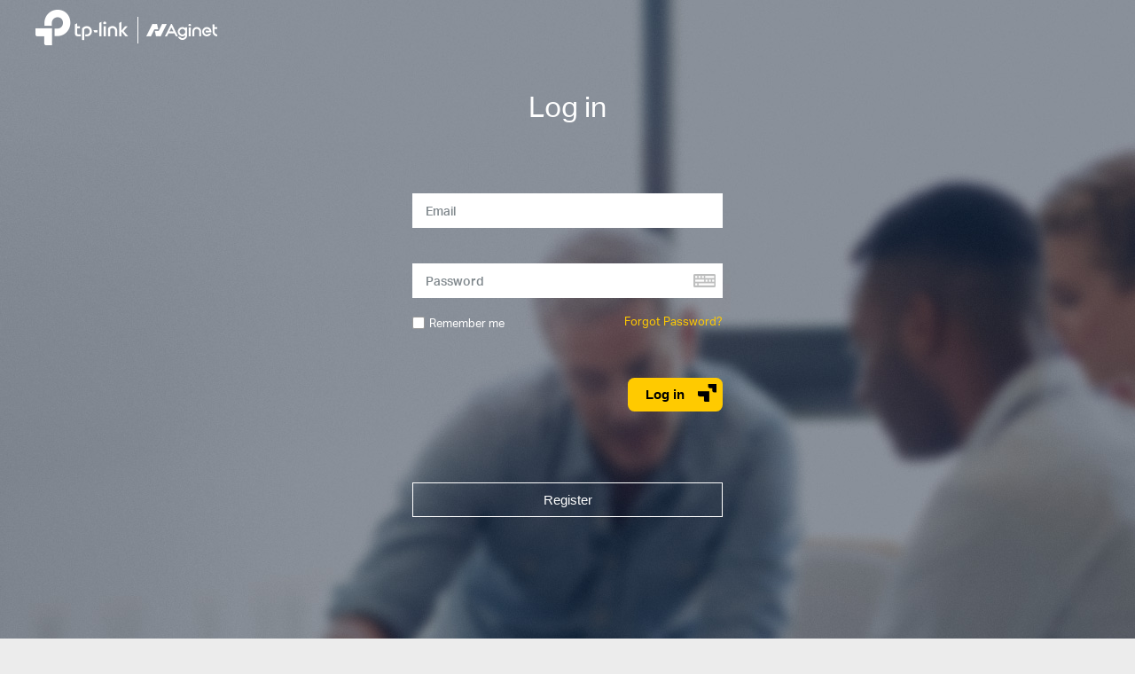

--- FILE ---
content_type: text/html;charset=UTF-8
request_url: https://aginet.tp-link.com/en/
body_size: 1928
content:







<!DOCTYPE html>
<html>
<head>



<!-- <script type="text/javascript">
	if (self.location.host != top.location.host)
		top.location = self.location;
</script> -->
<meta charset="utf-8">
<meta http-equiv="Content-Type" content="text/html;charset=utf-8" />
<meta name="renderer" content="webkit">
<meta http-equiv="X-UA-Compatible" content="IE=edge,chrome=1" />
<meta name="viewport" content="width=device-width,initial-scale=1,user-scalable=no" />
<link type="text/css" rel="stylesheet" href="/res/style/css/main.css?36" />
<!--[if lt IE 9]><script src="/res/js/hack/html5shiv.js"></script><![endif]-->
<!--[if lte IE 8]><script src="/res/js/hack/selectivizr.js"></script><![endif]-->
<script type="text/javascript" src="/res/js/jquery-1.7.2.min.js"></script>
<link rel="icon" href="/res/images/favicon.ico" type="image/x-icon">
<link rel="shortcut icon" href="/res/images/favicon.ico" type="image/x-icon">

<script type="text/javascript" src="/res/js/jquery.validate.min.js"></script>
<title>TP-Link Aginet</title>
</head>
<body class="page-content-wrapper">
	<div class="index">
		<div class="header">
	<div class="container">
	    <a href="https://www.tp-link.com/en" target="_blank"><img class="logo" src="/res/images/tp-link_logo-new.png" alt="TP-Link logo" /></a>
		<span class="aginet-logo-box aginet-logo-box-login"><img class="logo logo2" src="/res/images/agile-logo.png" alt="Aginet logo" /></span>
		<a href="../logout" class="logout"><img src="/res/images/logout.png"><span>Log out</span></a>
	</div>
</div>
		<div class="form-wrapper login">
			<div class="text">
				<h2>Log in</h2>
			</div>
			<form id="login_form">
				<input type="text" value="en" name="lang" style="display:none" id="lang">
				<input type="text" placeholder="Email" class="required"
					name="email" id="user">
				<label class="keyboard">
				<input type="password" placeholder="Password"
					class="required" name="password" id="pswd" autocomplete="off">
				<i class="keyboard-icon"></i>
				</label>
				
				<div style="margin: 14px 0;">
				<label>
				<input type="checkbox" id="remember" style="display: none;">
				<label for="remember" class="select-label"><span>Remember me</span></label>
				</label>
				<span class="btn"><a href="/en/forget-password">Forgot Password?</a></span>
				</div>
			</form>
			<div class="submit">
					<button class="orange-btn"> Log in<img src="/res/images/button-icon.png" alt="">
					</button>
			</div>
			<div class="jump">
				<button>Register</button>
			</div>
			
		</div>
		<div class="form-wrapper register hidden">
			<div class="text">
				<h2>Create Your Account</h2>
			</div>
			<form id="register_form" method="POST" action="/en/register/">
				<input type="text" value="en" name="lang" style="display:none">
				<input type="text" name="email" placeholder="Email">
				<input type="text" name="isSubscribe" id="isSubscribe" style="display:none">
				<label class="keyboard">
				<input
					type="password" name="password" id="password" placeholder="Password" autocomplete="off">
				<i class="keyboard-icon"></i>
				</label>
				
				<label class="keyboard">
				<input
					type="password" name="confirm" placeholder="Confirm Password" id="pswdConfirm" autocomplete="off">
				<i class="keyboard-icon"></i>
				</label>
				
				<span class="captcha"><img onclick="this.src='/en/generVeriCode?'+Math.random()" src="/en/generVeriCode" /></span>
				<label class="captcha">
				<input
					type="text" name="captcha" placeholder="Captcha"> 
				</label>
				<div style="margin: 30px 0 0;">
				 <label>
					<input type="checkbox" name="subscribe" id="subscribe" style="display: none;">
					<label for="subscribe" class="select-label"><span>Subscribe to receive email with updates and information.</span></label>
				</label>
				</div>
				<div style="margin: 5px 0 15px;">
				<label>
					<input type="checkbox" name="agree" id="agree" style="display: none;">
					<label for="agree" class="select-label"><span id="policy">
					I agree to TP-Link’s <a href="https://www.tp-link.com/about-us/privacy/" target="_blank">Terms of use and Privacy Policy</a></span></label>
				</label>
				</div>
			</form>
			<div class="submit">
				<button class="orange-btn">
					Register<img src="/res/images/button-icon.png" alt="">
				</button>
			</div>
			<div class="jump">
				<button>Log in</button>
			</div>
		</div>
	</div>
</body>

<script>
var require = "This field is required";
var length = "Please enter 6-32 characters, excluding spaces";
var email = "Please enter a valid email address.";
var equal = "Please enter the same value again";
jQuery.extend(jQuery.validator.messages, {
	required: require,
    minlength: length,
    email: email,
    equalTo: equal
});
</script>
<script>
var appFolder = "en";
</script>
<script type="text/javascript" src="/res/js/MD5.js"></script>
<script type="text/javascript" src="/res/js/index.js"></script>
<script>

window.onload = function(){
    var oUser  = $("#user");
	var oPswd  = $("#pswd");
	var oRemember = $("#remember");
    //页面初始化时，如果帐号密码cookie存在则填充
    if(getCookie('user') && getCookie('pswd')){
        oUser.val(getCookie('user'));
        oPswd.val(getCookie('pswd'));
        oRemember.prop("checked",true);;
    }
};
var isChanged = false;
var isRememberChange = false;
$('#remember').on('click',function(){
	if(getCookie('user') && getCookie('pswd')){
		if(!$('#remember').prop('checked')){
            delCookie('user');
            delCookie('pswd');
        }
    }
	isRememberChange = $('#remember').prop('checked');
})
$('#pswd').on('change',function(){
	isChanged = true;
})
var isLogin = true;
$('#login_form+.submit button').on('click',function(){
	checkLogin();
})

$('#register_form ~ .submit button').on('click',function(){
	checkRegister();
})

$(".jump button").on("click",function(){
	$(this).parent().parent().toggle(0,function(){
		$(this).siblings("div").not('.header').toggle();
		isLogin = !isLogin;
	})	
})
$(document).keyup(function(event){
	if(event.keyCode == 13){
		if(isLogin){
			checkLogin()
		}else{
			checkRegister()
		}
	}
})
</script>
<script async type="text/javascript" src="/res/js/ga.js?20230209"></script>
</html>


--- FILE ---
content_type: text/css;charset=UTF-8
request_url: https://aginet.tp-link.com/res/style/css/main.css?36
body_size: 5164
content:
@charset "utf-8";
html,body,div,form,hr,h1,h2,h3,h4,h5,h6,p,ol,ul,li,dl,dt,dd,fieldset,legend,th,td,blockquote,pre,button,textarea,iframe { margin:0; padding:0;}
table {font-size:inherit; font:100%; border-collapse:collapse; border-spacing:0;}
h1,h2,h3,h4,h5,h6 { font-size:100%; font-weight:normal;}
filedset,img { border:0;}
li { list-style:none outside none;}
a { outline:none;}
address,caption,cite,code,dfn,em,strong,th,var,optgroup{font-style:inherit;font-weight:inherit;}
caption,th{text-align:left;}
legend{color:#000}
input,button,textarea,select,optgroup,option{font-family:inherit;font-size:inherit;font-style:inherit;font-weight:inherit}
input,button,textarea,select{*font-size:100%}
select,input,button,textarea,button{font:99% arial,helvetica,clean,sans-serif}
button {cursor: pointer;}
article,aside,dialog,footer,header,section,footer,nav,figure,menu {display: block;}
input:focus {outline: none;}
@font-face {
  font-family: 'AktivGrotesk';
  src: url('/res/style/fonts/aktivgrotesk-regular/AktivGrotesk_W_Rg.eot');
  src: url('/res/style/fonts/aktivgrotesk-regular/AktivGrotesk_W_Rg.eot?#iefix') format('embedded-opentype'), 
  url('/res/style/fonts/aktivgrotesk-regular/AktivGrotesk_W_Rg.woff') format('woff'), 
  url('/res/style/fonts/aktivgrotesk-regular/AktivGrotesk_W_Rg.ttf') format('truetype'), 
  url('/res/style/fonts/aktivgrotesk-regular/AktivGrotesk_W_Rg.svg#AktivGrotesk-Regular') format('svg');
  font-weight: 400;
  font-style: normal;
  font-display: swap;
}
@font-face {
  font-family: 'AktivGrotesk';
  src: url('/res/style/fonts/aktivgrotesk-medium/AktivGrotesk_W_Md.eot');
  src: url('/res/style/fonts/aktivgrotesk-medium/AktivGrotesk_W_Md.eot?#iefix') format('embedded-opentype'), 
  url('/res/style/fonts/aktivgrotesk-medium/AktivGrotesk_W_Md.woff') format('woff'), 
  url('/res/style/fonts/aktivgrotesk-medium/AktivGrotesk_W_Md.ttf') format('truetype'), 
  url('/res/style/fonts/aktivgrotesk-medium/AktivGrotesk_W_Md.svg#AktivGrotesk-Medium') format('svg');
  font-weight: 500;
  font-style: normal;
  font-display: swap;
}
@font-face {
  font-family: 'AktivGrotesk';
  src: url('/res/style/fonts/aktivgrotesk-bold/AktivGrotesk_W_Bd.eot');
  src: url('/res/style/fonts/aktivgrotesk-bold/AktivGrotesk_W_Bd.eot?#iefix') format('embedded-opentype'), 
  url('/res/style/fonts/aktivgrotesk-bold/AktivGrotesk_W_Bd.woff') format('woff'), 
  url('/res/style/fonts/aktivgrotesk-bold/AktivGrotesk_W_Bd.ttf') format('truetype'), 
  url('/res/style/fonts/aktivgrotesk-bold/AktivGrotesk_W_Bd.svg#AktivGrotesk-Bold') format('svg');
  font-weight: 700;
  font-style: normal;
  font-display: swap;
}
.font-regular{ font-weight:400; }
.font-medium{ font-weight:500; }
.font-bold{ font-weight:700; }
body{font-family: AktivGrotesk,Helvetica,sans-serif;font-weight:300;-webkit-text-stroke:1px rgba(0,0,0,0);-webkit-tap-highlight-color:transparent;-webkit-text-size-adjust:none;}
html,body{width: 100%;height: 100%;background-color: #ececec;}
a{text-decoration: none;}
img{border-style: none;}
form{margin: 0 auto;width: 100%;}
form input[type="text"],form input[type="password"]{box-sizing: border-box;font-family: inherit;font-size: 14px!important;
    height: 39px;line-height: 25px;padding: 5px 15px;width: 100%;border: none;}
form select{height: 39px;}
form span.btn{float: right;}
form span.btn a{color: #ffca00;text-decoration: none;font-size: 13px;}
div.jump:hover{background-color:#4acbd6;}
div.jump button:hover{border:1px solid #4acbd6;}
label.error,p.error{color:#ffca00!important;font-size:14px;}
div.layer{position: fixed;z-index: 12;background-color: rgba(0,0,0,0.4);width: 100%; height: 100%;top: 0;bottom: 0;left:0;right:0;}
select::-ms-expand{display: none;}
select{appearance:none;  -moz-appearance:none;  -webkit-appearance:none;}
input:-webkit-autofill,textarea:-webkit-autofill,select:-webkit-autofill {box-shadow: inset 0 0 0 1000px #fff;}
input[type=checkbox]{display: none;}
.hidden{display:none;}
.container{width: 100%;max-width: 1200px;min-width: 1200px;margin: 0 auto;position: relative;font-weight:400; }
.text{margin: 0 auto;padding: 3rem 0 2rem 0;color: #fff;text-align: center;}
.text h2{font-size: 32px;padding: 0.5em 0;text-align: center;color: #fff;line-height: 1.6;}
.text p{font-size: 16px;line-height: 1.5;}
.form-wrapper{margin: 0 auto;}
.orange-btn{background: #ffca00;padding: 0.5em 0.5em 0.7em 1.3em;border: none;display: block;border-radius: 0.5em;color: #000;font-weight: bold;}
.submit{padding: 2em 0;}
.submit::after{clear:both;display:block;position:relative;}
.submit span,.submit button{float: right;margin-left: 24px;font-size: 15px;}
.submit span img,.submit button img{vertical-align: text-bottom;padding-left: 1em;}
.submit::after{clear: both;content: " ";display: block;}
.jump button{background-color: transparent;color: #fff;border: 1px solid #fff;padding: 10px 20px;width: 100%;font-size: 15px;}
.board{background-color: rgba(255, 255, 255, 0.5)}
.layer .box{width: 412px;background-color:rgba(255,255,255,0.88);border-radius: 10px;padding: 40px 25px;position: relative;left:50%;top:50%;transform:translate(-50%,-50%);}
.layer .box h2,.layer .box p{color:#36444b;text-align: center;font-size: 13px;}
.layer .box h2{padding-bottom: 22px;font-size: 20px;font-weight: 700;}
.layer .box button{font-size: 16px;display:block;margin: 0 auto;background-color: #4acbd6;border: none;padding: 10px 29px;border-radius: 5px;color: #fff;margin-top: 22px;}
.layer .close-icon{position: absolute;top: 15px;right: 15px;width: 16px;height: 16px;background: url(../../images/close-icon.png) center / contain no-repeat;}
::-moz-placeholder { color: rgba(54, 68, 75, 0.64); }
::-webkit-input-placeholder { color:rgba(54, 68, 75, 0.64); }
:-ms-input-placeholder { color:rgba(54, 68, 75, 0.64); }
label.select-label{color: #fff;font-size: 13px;}
label.select-label span{color: #fff;font-size: 13px;vertical-align: middle;}
input[type="checkbox"]+label::before {content: '';display: inline-block;width: 10px;height: 10px;border-radius: 8px;border: 1px solid #999;margin-right: 5px;background-clip: content-box;}
input[type="checkbox"] +label.select-label::before{display: inline-block;content: " ";width: 12px;height: 12px;border-radius: 2px;color: white;background: #fff;vertical-align: middle;}
input[type="checkbox"]:checked+label::before {background:#48cbd5 url(../../images/check-icon.png) center / auto 100% no-repeat;border-color:#48cbd5;}
.dropdown-menu input[type="checkbox"]:checked+label::before {background:#48cbd5;border-color:#48cbd5;}
.dropdown-menu label{font-size: 14px;}
label span>a{color: #4bcbd6;text-decoration: none;}
input,textarea{outline-color: #4bcbd6;outline-width: 2px;}
.drop-wrap{font-size: 0;text-align: justify;text-justify: inter-ideograph;}
.drop-wrap::after{content:'';display: inline-block;width: 100%;height: 0;}
.drop{display: inline-block;width: 48%;vertical-align: top;}
/*^*^*^*^*^*^*^*^*^*^*^*^*^*^*^*^*^*^*^*^*^*^*^*^*^*^*^*^*^*^*^*^*^*^*^*^*^*^*^*^*^*^*^*^*/
.header{position: absolute;top: 0;left: 0;z-index: 10;width: 100%;min-width: 1200px;height: 60px;background-color: #fff;}
.header .logo{position: absolute;left: 0;top: 11px;}
.header .aginet-logo-box:before{content:'';width:1px;background:#7f7f7f;position:absolute;top:17px;height:30px;left:115px;}
.header .aginet-logo-box-login:before{top:19px;background:#fff;}
.header .logo2{left: 115px;border: none;}
.header a.logout{position: absolute;right: 20px;top: 20px;color: #fff;display: none;}
.header a.logout img{display:inline-block;vertical-align: middle}
.header a.logout span{display: inline-block;vertical-align: middle;font-size: 15px;margin-left: 10px}
.header .main .nav-box{float: right;}
.header .main .nav-box ul{list-style: none;}
.header .main .nav-box>ul>li{height: 60px;overflow: hidden;float: left;padding: 0 22px;min-width: 150px;max-width:220px;text-align: center;}
.header .main .nav-box li a{display:inline-block;vertical-align:middle;text-decoration: none;font-weight: bold;color: #000;font-size: 16px;height:100%;}
.header .main .nav-box>ul>li>a span{display:inline-block;vertical-align:middle;line-height:1.2;}
.header .main .nav-box>ul>li>a:after{content:'';display:inline-block;height:100%;vertical-align:middle;}
.header .main .nav-box>ul>li.acs{min-width:80px}
.header .main .nav-box li.selected,.header .dropdown-menu>li:hover>a{background-color: #4bcbd6!important;color: #fff!important;}
.header .main .nav-box li:not(.profile-btn):hover{background-color: rgba(0,0,0,0.1);}
.header .main .nav-box li.selected a,.header .dropdown-menu>li.selected>a{color: #fff!important;background-color: #4bcbd6!important;}
.header .main .nav-box li.profile-btn{overflow: visible;padding-right: 0;padding-left: 10px;min-width:120px;max-width: 195px;position:relative;line-height:60px;}
.header .main .nav-box li.profile-btn img{float: right;padding-top: 15px;padding-left: 8px;}
.header .main .nav-box li.profile-btn span{float: right;text-align: right;width: 105px;overflow:hidden;text-overflow: ellipsis;white-space: nowrap;}
.header .main .nav-box li.profile-btn>div:hover{cursor:pointer;}
.header .main .nav-box li.profile-btn>div:after{clear: both;content: " ";display: block;}
.header .main .nav-box li.profile-btn::after{clear: both;content: " ";display: block;}
.header .dropdown-menu{list-style:none;height:0;position: absolute;max-height:13.5em;overflow:auto;padding:0;border-radius:5px;right: 0;top: 55px;}
.header .dropdown-menu.active{height:auto;padding:10px 0;border-color:inherit;background:#fff;box-shadow: 0px 2px 6px 2px #dddddd;}
.header .main .dropdown-menu>li{background:#fff;float: none;padding: 0;}
.header .main .dropdown-menu>li>a{display:block;padding:.5em 1.25em .5em;cursor:pointer;line-height:1.25;color:inherit;text-decoration:none;font-weight: normal;}
/*^*^*^*^*^*^*^*^*^*^*^*^*^*^*^*^*^*^*^*^*^*^*^*^*^*^*^*^*^*^*^*^*^*^*^*^*^*^*^*^*^*^*^*^*/
.index{width: 100%;min-width: 1200px;background: url(../../images/background1.jpg) 50% 0 no-repeat;height: 980px;}
.index .form-wrapper{width: 350px;padding-top: 30px;}
.index form input[type="text"],.index form input[type="password"]{margin-top: 25px;outline-color: #4bcbd6;}
.index form input::placeholder{font-weight:500;}
.index .header{background-color: transparent; }
.index .form-wrapper .text{margin: 0 auto;text-align: left;}
.index .form-wrapper p{text-align: center;color: #fff;line-height: 1.7;}
.index .form-wrapper input + p{text-align: left;font-size: 12px;color:#4bcbd6;}
.index .login .submit{padding: 40px 0 80px;}
.index .register .submit{padding: 40px 0 60px;}
.index .register form input[name="captcha"]{width: 55%;margin-top: 40px;}
.index .register form span.captcha{display: inline-block;width: 40%;margin-right: 3%;margin-top: 40px;background-color: #fff;height: 39px;vertical-align: top;}
.index .register form span.captcha img{width:100%;height: 100%;cursor: pointer;}
.index .register form label a{color: #4bcbd6;text-decoration: none;}
.index .form-wrapper .text h2{width:200%;margin-left:-50%;}
.index .form-wrapper div.submit.reset{padding:0;position: relative;}
.index .form-wrapper div.submit.reset button{float: none;margin: 0 auto;}
.index .form-wrapper div.submit.reset+div.text{padding-top:30px;color: #a9a9a9!important;text-align: center!important;}
.index .form-wrapper div.submit.reset+div.text h4{padding-bottom:10px;}
.index .form-wrapper div.submit.reset+div.text p{color:#a9a9a9;}
.index .form-wrapper span.resend{color: #48cbd5;}
.index .form-wrapper p.email{font-size: 1.5em;}
.index p.error{margin-top: 55px;position: relative;}
.index p.error>span{float: none;margin: 0;position: relative;}
.index p.error>span::before{content: '!';position: absolute;left: -25px;top: 2px;font-size: 14px;line-height: 15px;display: inline-block;width: 15px;height: 15px;border: 1px solid #4bcbd6;border-radius: 10px;}
.index .active{padding-top: 250px;}
.index .active>img{display: block;margin: 0 auto;}
.index .active h2{padding: 15px 0;color: #fff;text-align: center;}
.index .active p{color: #fff;text-align:center;}
.index .active button{margin: 0 auto;float: none;}
.index .keyboard input[type="password"]{margin-top: auto;}
.index .keyboard{position: relative;display: inline-block;vertical-align: top;user-select: none;width: 100%;margin-top: 40px;}
.index .keyboard .keyboard-icon{background: url(../../images/keyboard.png) 50% 0 / contain no-repeat;display: block;position: absolute;top: 10px;right: .5em;margin-top: 0.1em;width: 25px;padding-bottom: 6%;}
.index .register .captcha{position: relative;}
.index .register .captcha .subtext{position: absolute;left: 10px;top: 30px;font-size: 12px;}
/*^*^*^*^*^*^*^*^*^*^*^*^*^*^*^*^*^*^*^*^*^*^*^*^*^*^*^*^*^*^*^*^*^*^*^*^*^*^*^*^*^*^*^*^*/
.info{width: 100%;min-width: 1200px;height: 1160px;background: url(../../images/background2.jpg) 50% 0 no-repeat;font-weight:400;}
.info .header .logout{display:block;}
.info .header{background-color: transparent;}
.info .text{width: 600px;text-align: left;padding-top: 0.5rem;}
.info .form-wrapper h2{padding-bottom: 40px;}
.info .form-wrapper{width: 600px;padding-top: 60px;}
.info .form-wrapper form>div{padding-bottom: 20px;}
.info .form-wrapper .drop{width: 47.5%;}
.info .form-wrapper .myaddress .drop{width:30%;}
.info .form-wrapper form>div.product{padding-top: 30px;}
.info .form-wrapper .dropdown{width: 100%;}
.info .form-wrapper .submit{padding-bottom: 0;}
.info .wrapper{width: 600px;margin: 0 auto;color: #fff;}
.info .form-wrapper+div.wrapper{padding-top: 60px;}
.info .wrapper .inline-box{width: 100%;padding: 10px 40px 20px;box-sizing: border-box;margin-bottom: 1em;color: #000;}
.info .wrapper .inline{display: inline-block;width: 100%;box-sizing: border-box;margin: 16px 0;}
.info .inline-box div.inline.half{width: 49.5%;}
.info .inline-box div.inline.line{padding-top: 30px;}
.info .inline-box p{color: rgba(54,70,75,0.75);font-size: 14px;overflow: hidden;text-overflow:ellipsis;white-space: nowrap;}
.info .inline-box span{color: #000;}
.info div.btn button{margin-left: 1em;}
.info .wrapper div.btn{padding: 2em 0;}
.info .result{width: 95%;margin: 0 auto;padding-top: 320px;padding-bottom: 150px;}
.info .result .board{padding: 70px 30px;border-radius: 5px;}
.info .result .wrapper{width: 75%;}
.info .result .text{display: inline-block;vertical-align: middle;width: 60%;padding: 0;vertical-align: top;padding-left: 10%;color: #000;}
.info .result .text h2{text-align: left;color:#000;}
.info .result img{width: 25%;}
/*^*^*^*^*^*^*^*^*^*^*^*^*^*^*^*^*^*^*^*^*^*^*^*^*^*^*^*^*^*^*^*^*^*^*^*^*^*^*^*^*^*^*^*^*/
.download{padding-top: 140px;}
.download h2{color: #48cbd5;padding-bottom: 56px;font-size: 28px; }
.download li{position: relative;background-color: #fff;width: 344px;height: 42px;margin-top:8px;line-height: 64px;border-radius: 0.2em;border: 1px solid transparent;}
.download li:hover{border: 1px solid #4bcbd6;}
.download dl{margin-top: 16px}
.download dl:first-child{margin-top: 32px;}
.download dt{position: relative;background-color: #fff;width: 344px;height: 62px;line-height: 64px;border-radius: 0.2em;border: 2px solid transparent;}
.download dt:hover{border: 2px solid #4bcbd6;}
.download dt a{position: absolute;top: 0;left: 0;right: 0;bottom:0;}
.download dt a .agile-text{display: inline-block;vertical-align: middle;width: 230px;max-height: 60px;line-height: 1.1;}
.download dt img{vertical-align: middle;width: 3em;padding: 0 12px;}
.download dd{display: none;}
.download .on{display: block;}
.more .more-icon{border:.5em solid transparent;border-top-color:#4acbd6;display:block;position:absolute;top:50%;right:20px;width:0;height:0;margin-top:-0.1em;transition:transform .2s linear;transform: rotate(90deg);transform-origin: 50% 12.5%;}
.more .more-icon:before,.more .more-icon:after{border:.25em solid transparent;border-bottom-color:#4acbd6;content:"";display:block;position:absolute;top:-1em;left:0;width:0;height:0;}
.more .more-icon:before{left:-0.5em;}
.more.active{background:#4acbd6;color:#fff}
.more.active .more-icon{transform: rotate(0deg);border-top-color:#fff;}
.more.active .more-icon::after,.active .more-icon::before{border-bottom-color:#fff;}
.download dd a{display: block;color: currentColor;width: 300px;height:42px;line-height:42px;font-weight: 500;text-align: center;margin: 0 auto;overflow: hidden;text-overflow: ellipsis;white-space: nowrap;}
.download dd .more a{text-align: left;}
.download .video{float: right;width: 780px;}
.download .video iframe,.download .video video{width: 100%;height: 440px;}
.download .main-video{width: 100%;height: 440px;background:#e0e0e0;}
.download .no-video .main-video{background:#000 url(../../images/background.jpg) center / 100% auto no-repeat;height: 540px;}
.download .sub-videos{margin-top: 15px;}
.download .sub-video{display: inline-block;width: 160px;margin-right: 30px;margin-bottom: 10px;vertical-align: top;}
.download .sub-video .img-box{position: relative;border: 2px solid transparent}
.download .sub-video img{display: block;width: 100%;height: auto;}
.download .sub-video p{font-size: 14px;padding-top: 5px;}
.download .sub-video .img-box::after{position: absolute;display: block;content:'';top:0;left: 0;right: 0;bottom: 0;}
.download .sub-video:hover .img-box::after{background:rgba(0,0,0,.4) url(../../images/play-icon.png) center / auto no-repeat;}
.download .sub-video.play .img-box{border-color: #4acbd6;}
.download .sub-video.play:hover .img-box::after{background-image:url(../../images/play-icon-blue.png)}
.download .sub-video.play p{font-weight: 700;}
.download .content{padding-bottom: 30px;}
.download .content::after{clear: both;display: block;content: " ";}
.acs-layer .box{background: #fff;padding: 40px 104px;width:365px;}
.acs-layer .box h2{font-weight: 700;padding-bottom: 40px;}
.acs-layer .acs-info{border-top: 1px solid #aaaaaa;border-bottom: 1px solid #aaaaaa;padding: 32px 0;}
.acs-layer .box p{text-align: left;font-size: 14px;font-weight: 700;}
.acs-layer .box .tip{color:#E50113;font-weight:300;font-size:13px;margin-top:25px;}
.acs-layer .box .error{font-size: 13px;font-weight: 300;}
.acs-layer .box p+p{padding-top: 24px;}
.acs-layer .box p span{color: #8b8e9f;font-weight: 500;margin-right: 15px;}
.acs-layer .select-label span{color:#687378 }
.acs-layer .box button{background-color: #ffcb00;color: #000;font-weight: 700;margin-top: 40px;padding:10px 30px 10px 15px;background:#ffcb00 url(../../images/button-icon.png) 97% 50% / 16px no-repeat; }
.layer-submit .box{background: #fff;padding: 80px 150px;width: 921px;}
.layer-submit .box h2{font-weight: 700;font-size: 32px;padding-bottom: 20px;text-align: left;}
.layer-submit .box p{text-align: left;font-size: 24px;font-weight: 500;}
.layer-submit .box img{display: inline-block;}
.layer-submit .box .text{display:inline-block;vertical-align: top;padding: 0 0 0 80px;width: 570px;}
.download .type-icon{display: inline-block;vertical-align: middle;width: 48px;height: 48px;margin: 0 12px;background-size: contain;background-position: center;background-repeat: no-repeat;}
.download .aginet-config,.aginet-cpe-fw,.aginet-acs{background-image: url(../../images/icon-aginet.png)}
.download .agile-config{background-image: url(../../images/icon-config.png)}
.download .agile-acs,.download .agile-acs-xmpp{background-image: url(../../images/icon-acs.png)}
.download [class^=agile-acs]{background-image: url(../../images/icon-acs.png)}
.download .agile-cpe-fw{background-image: url(../../images/icon-firmware.png)}
.download .active .agile-config{background-image: url(../../images/icon-config-white.png)}
.download .active .agile-acs,.download .active .agile-acs-xmpp{background-image: url(../../images/icon-acs-white.png)}
.download .active .agile-cpe-fw{background-image: url(../../images/icon-firmware-white.png)}
/*^*^*^*^*^*^*^*^*^*^*^*^*^*^*^*^*^*^*^*^*^*^*^*^*^*^*^*^*^*^*^*^*^*^*^*^*^*^*^*^*^*^*^*^*/
.support{padding-top: 140px;font-size: 14px;}
.support h2{color: #48cbd5;padding-bottom: 56px;font-size: 28px; }
.support .dropdown{width: 100%;}
.support .help-dropdown .dropdown-menu li{float: none;padding: 0;}
.support .help-dropdown .dropdown-menu li.selected{background:#48cbd5;color: #fff;}
.support .help-dropdown .dropdown-menu li input[type="radio"]{display: none;}
.support .help-dropdown .dropdown-menu li:hover{background:#48cbd5;color: #fff; }
.support .help-dropdown .dropdown-menu label{display: block;padding: 10px 15px;}
.support .help-dropdown .dropdown-menu{padding: 10px 0;}
.support .help-dropdown label.error{position: absolute; left: 0;top: 40px;}
.support .drop{padding-bottom: 35px;width: 48.5%;}
.support .drop p,.support .area p{color: #8b8e9f;padding:0 0 12px 10px;font-size: 14px;}
.support form h2{padding-top: 40px;padding-bottom: 24px;}
.support sup{color: #48cbd5;}
.support .area{padding-top: 30px;}
.support .area+p{padding-top: 16px;font-size: 14px;}
.support textarea{width: 100%;border: none;}
.support p>span{color: #48cbd5;}
/*^*^*^*^*^*^*^*^*^*^*^*^*^*^*^*^*^*^*^*^*^*^*^*^*^*^*^*^*^*^*^*^*^*^*^*^*^*^*^*^*^*^*^*^*/
.profile{padding-top: 100px;font-size: 14px;}
.profile .profile-img{padding-bottom: 15px;}
.profile .profile-img img{vertical-align: middle;}
.profile .profile-img span{font-size: 28px;font-weight: bold;margin-left: 15px;display: inline-block;vertical-align: middle;max-width: 420px;white-space: nowrap;text-overflow: ellipsis;overflow: hidden;}
.profile .inline-box{width: 100%;padding: 20px 40px 30px;box-sizing: border-box;border-spacing:1em 2em;}
.profile .profile-show div.inline{display: inline-block;box-sizing: border-box;margin: 20px 0;}
.profile .profile-show div.inline.three{width: 33%!important;}
.profile .inline-box div:nth-child(odd){width: 55%;}
.profile .inline-box div:nth-child(even){width: 44%;}
.profile .profile-show div.inline p{color: rgba(54, 68, 75, 0.64);overflow: hidden;text-overflow: ellipsis;white-space: nowrap;}
.profile .profile-show div.inline span{color: #36444b;margin-left: 10px;}
.profile .profile-show div.inline.line{padding-top: 40px;}
.profile .profile-edit .drop{padding-bottom: 35px;}
.profile .profile-edit .drop.address{width: 31.5%;}
.profile div.drop p{color: #999;padding: 0 0 15px 10px;font-size: 14px;}
.profile .profile-edit .dropdown{width: 100%;}
.profile .profile-edit .dropdown-select .dropdown-menu li{padding: 10px 15px;}
.profile-layer .box button{background: #c11c66;}
.profile-layer .box p{font-weight: 500;}
.profile-layer .close{position: absolute;top: 15px;right: 15px;width: 16px;height: 16px;background: url(../../images/close-icon.png) center / contain no-repeat;}
.profile input[type="checkbox"] +label.select-label::before{width: 10px;height: 10px;}
.profile label.select-label span{color:rgba(54, 68, 75, 0.64);}
/*^*^*^*^*^*^*^*^*^*^*^*^*^*^*^*^*^*^*^*^*^*^*^*^*^*^*^*^*^*^*^*^*^*^*^*^*^*^*^*^*^*^*^*^*/
.terms{margin-top: 120px;background-color: #fff;}
.terms .content{padding:60px 120px;margin-bottom: 160px;color:#36444b;}
.terms .content h2{padding-bottom: 40px;font-weight:500;font-size: 30px;}
.terms .content .submit{padding: 70px 0 60px;}
.terms .content article p{padding-bottom:30px;line-height: 1.6;font-size: 16px;color: #36444b;font-weight:400;}
.terms .content article p.nopad:not(.last){padding-bottom: 0;}
/*^*^*^*^*^*^*^*^*^*^*^*^*^*^*^*^*^*^*^*^*^*^*^*^*^*^*^*^*^*^*^*^*^*^*^*^*^*^*^*^*^*^*^*^*/
.config{background: #4acbd6;color: #fff;text-align: center;font-size: 25px}
.config .main{width: 800px;margin: 0 auto;padding: 15px 0 50px}
.config .text{width: 75%;margin: 0 auto}
.config .text p{font-size: 25px}
.config .orange{color: #fdc800}
.config .logo{background: url(../../images/es/agile-config.png) center no-repeat;height: 0;padding-bottom: 220px}
.config h1{font-size: 40px;padding-bottom: 30px}
.config ul{width: 65%;margin: 0 auto}
.config .li2{margin-top: 40px}
.config li i{display: block;margin:15px 0;background-repeat: no-repeat;background-size: contain;background-position: center;height: 55px}
.config .li1 i{background-image: url(../../images/es/config-icon-1.png)}
.config .li2 i{background-image: url(../../images/es/config-icon-2.png)}
.config .img{background: url(../../images/es/config-bg.png) 50% 100% no-repeat;height: 483px;padding-top: 100px;position: relative;}
.config .desc{position: absolute;top: 65px}
.config .desc1{left: 380px}
.config .desc2{left: 580px}
.config .desc3{left: 350px;top: 570px}

--- FILE ---
content_type: application/javascript;charset=UTF-8
request_url: https://aginet.tp-link.com/res/js/index.js
body_size: 1055
content:
//设置cookie
function setCookie(name,value,day){
    var date = new Date();
    date.setDate(date.getDate() + day);
    document.cookie = name + '=' + value + ';expires='+ date;
};

//获取cookie
function getCookie(name){
    var reg = RegExp(name+'=([^;]+)');
    var arr = document.cookie.match(reg);
    if(arr){
        return arr[1];
    }else{
        return '';
    }
};
//删除cookie
function delCookie(name){
    setCookie(name,null,-1);
};
function validLoginForm(){
	return $('#login_form').validate({
        rules:{
            email:{
            	required:true,
            	email: true
            },
            password:{
                required: true,
                minlength: 6
            }
        }
    });
}
function validRegisterForm(){
	return $('#register_form').validate({
		ignore: "",
        rules:{
        	email:{
            	required:true,
            	email: true
            },
            password: {
              required: true,
              minlength: 6
            },
            confirm: {
              required: true,
              minlength: 6,
              equalTo: "#password"
            },
            captcha:"required",
            agree: "required"
       },
       errorPlacement: function(error, element) {
    	   var name = element.attr('name');
    	   if(name=='agree'){
    		   element.parent().append(error)
    	   }else{
    		   element.after(error)
    	   }
   		
   	   }
    });
}
function checkLogin(){
	var usr  = $("#user");
	var pswd  = $("#pswd");
	var oRemember = $("#remember");
	var p = $("#pswd").val();
	var tmp = p;
	if(isChanged){
		tmp = hex_md5(p);
	}
	var lang = $("#lang").val();
	if(validLoginForm().form()){
		$.ajax({
			type: 'POST',
			dataType: 'json',
			url: '/' + appFolder + '/login',
			data: {
				email: usr.val(),
				password: tmp,
				lang:lang
			},
			beforeSend: function(){
				if(isRememberChange){
					if(usr.length != 0 && pswd.length != 0){
						setCookie('user',usr.val(),7); //保存帐号到cookie，有效期7天
						setCookie('pswd',tmp,7);
					}
				}
			},
			complete: function(res){
				if(res.responseText.indexOf('success') != -1){
					pswd.val(tmp);
					window.location.href= '/'+ appFolder +'/welcome';
				}else{
					if($('.login .submit>button+p.error').length>0){
						$('.login .submit>button+p.error>span').text(res.responseText);	
					}else{
						$('.login .submit').append("<p class='error'><span>"+res.responseText+"</span></p>")
					}
				}
			}
		})
	};
		
}
function checkRegister(){
	if(validRegisterForm().form()){
		var email = $("#register_form input[name='email']").val();
		var lang = $("#register_form input[name='lang']").val();
		var captcha = $("#register_form input[name='captcha']").val();
		var pswd  = $("#password");
		var pCf = $('#pswdConfirm');
		var isSubscribe = $("#isSubscribe");
		var tmp = hex_md5(pswd.val());
		var tmp2 = hex_md5(pCf.val());
		$.ajax({
			type: 'POST',
			dataType: 'json',
			url: '/' + appFolder + '/checkEmailExisted',
			data: {
				lang:lang,
				email: email,
				password: tmp,
				confirm: tmp2,
				captcha: captcha
			},
			complete: function(res){
				if(res.responseText.indexOf('success') != -1){
					pswd.val(tmp);
					pCf.val(tmp2);
					isSubscribe.val($("#subscribe").prop("checked") ? "Y":"N");
					$("#register_form").submit()
				}else{
					if($('.register .submit>button+p.error').length>0){
						$('.register .submit>button+p.error>span').text(res.responseText);
					}else{
						$('.register .submit').append("<p class='error'><span>"+res.responseText+"</span></p>")
					}
				}
			}
		})
	}
}

--- FILE ---
content_type: application/javascript;charset=UTF-8
request_url: https://aginet.tp-link.com/res/js/ga.js?20230209
body_size: 2095
content:
window.dataLayer = window.dataLayer || [];
function gtag() { dataLayer.push(arguments); }
gtag('js', new Date());

(function (window, document) {
  var getCookie = function (name) {
    var arr, reg = new RegExp("(^| )" + name + "=([^;]*)(;|$)");
    if (arr = document.cookie.match(reg)) {
      return unescape(arr[2]);
    } else {
      return null;
    }
  }
  window.eventTracking = function () { };
  var appFolder = window.location.pathname.split('/')[1];
  appFolder = appFolder === 'app' ? (document.documentElement.lang ? document.documentElement.lang : appFolder) : appFolder;
  // 不是欧盟国家（目前aginet官网还未区别对待），或者名称为aginet_privacy_marketing的cookie值为1才加载分析工具
  var list = [];
  var listLang = [];
  if ((list.concat(listLang).indexOf(appFolder) === -1 || getCookie('aginet_privacy_marketing') === '1') && !window.GAID && !window.GA4ID) {
    // 定义加载GA的方法
    function doGA(id, optId) {
      if (!id) return;
      var script = document.createElement('script');
      script.src = 'https://www.googletagmanager.com/gtag/js?id=' + id;
      document.getElementsByTagName('head')[0].appendChild(script);
      if (typeof optId === 'undefined' || !optId) {
        gtag('config', id, { 'anonymize_ip': true });
      } else {
        gtag('config', id, { 'anonymize_ip': true, 'optimize_id': optId });
      }
    }
    // 所有页面加载GA
    doGA('UA-135426749-1');
    doGA('G-3ST9V1K042');
    // 定义加载GTM的方法
    function doGTM(id) {
      if (!id || /(\?|&)app=/.test(location.search)) return;
      id && (function (w, d, s, l, i) {
        w[l] = w[l] || [];
        w[l].push({
          'gtm.start': new Date().getTime(),
          event: 'gtm.js'
        });
        var f = d.getElementsByTagName(s)[0],
          j = d.createElement(s),
          dl = l != 'dataLayer' ? '&l=' + l : '';
        j.async = true;
        j.src = 'https://www.googletagmanager.com/gtm.js?id=' + i + dl;
        f.parentNode.insertBefore(j, f)
      })(window, document, 'script', 'dataLayer', id);
    }
    // 所有页面加载GTM
    doGTM('GTM-P3X8KK9');
    // 数组第一项是判断路径，第二项是GA，第三项是GA4
    var path = [
      ['/adriatic/', 'UA-135426749-5', 'G-13ZW0NXJW3'],
      ['/ae/', 'UA-135426749-6', 'G-XM1YKVDNGG'],
      ['/ar/', 'UA-135426749-3', 'G-2G22N4SMBX'],
      ['/baltic/', 'UA-135426749-5', 'G-G372KLPK1T'],
      ['/bd/', 'UA-135426749-4', 'G-46KER56X2R'],
      ['/bg/', 'UA-135426749-5', 'G-BEBVHV2JHM'],
      ['/br/', 'UA-135426749-3', 'G-BMWYTJP6RR'],
      ['/co/', 'UA-135426749-3', 'G-E1S8E493Y9'],
      ['/cz/', 'UA-135426749-5', 'G-PRJB2WJT0D'],
      ['/de/', 'UA-135426749-5', 'G-WHRZRL830X'],
      ['/ec/', 'UA-135426749-3', 'G-MDC891KZMD'],
      ['/eg/', 'UA-135426749-6', 'G-T8MDR9NFL7'],
      ['/en/', 'UA-135426749-2', 'G-9Z0BF7M8GP'],
      ['/es/', 'UA-135426749-5', 'G-501N4PTTHV'],
      ['/fr-ma/', 'UA-135426749-6', 'G-NRLY2E6R93'],
      ['/gr/', 'UA-135426749-5', 'G-WNEYQ55105'],
      ['/hu/', 'UA-135426749-5', 'G-1VSYN66R6H'],
      ['/id/', 'UA-135426749-4', 'G-2460VLJ2SW'],
      ['/in/', 'UA-135426749-4', 'G-VT931C9TEG'],
      ['/it/', 'UA-135426749-5', 'G-XBSK39HMP1'],
      ['/kz/', 'UA-135426749-4', 'G-F7E2TWK7K3'],
      ['/mm/', 'UA-135426749-4', 'G-C9362RKCB6'],
      ['/mx/', 'UA-135426749-3', 'G-54RF5R85VD'],
      ['/pe/', 'UA-135426749-3', 'G-1J2YG298SB'],
      ['/ph/', 'UA-135426749-4', 'G-3YKSY7P7YG'],
      ['/pk/', 'UA-135426749-6', 'G-JXHVVZH4GB'],
      ['/pl/', 'UA-135426749-5', 'G-PXRQEJMBXG'],
      ['/ro/', 'UA-135426749-5', 'G-2T8R564N3V'],
      ['/ru/', 'UA-135426749-5', 'G-1TD4RRWG0J'],
      ['/sa/', 'UA-135426749-6', 'G-MP46C4HZMM'],
      ['/th/', 'UA-135426749-4', 'G-NM7DJ5Y8YM'],
      ['/tr/', 'UA-135426749-5', 'G-H6SLHVPJKD'],
      ['/uk-ua/', 'UA-135426749-5', 'G-HJRMHSR4JF'],
      ['/uk/', 'UA-135426749-5', 'G-T01FVTSPXK'],
      ['/vn/', 'UA-135426749-4', 'G-QRCKQLT7NZ'],
      ['/za/', 'UA-135426749-6', 'G-TEMDYYH5RK'],
    ];
    for (var i = 0; i < path.length; i++) {
      // 对应站点加载对应的工具
      if (window.location.pathname.indexOf(path[i][0]) === 0) {
        window.GAID = path[i][1];
        window.GA4ID = path[i][2];
        doGA(window.GAID);
        doGA(window.GA4ID);
        break;
      }
    }
    // 设置全局的GA事件方法
    window.eventTracking = function (name, href, type) {
      var eventAction = type === undefined ? 'click' : type;
      var params = {
        'eventCategory': name,
        'eventAction': eventAction,
        'eventLabel': (href.indexOf('#') === 0 ? (location.pathname + location.search + href) : href),
        'transport': 'beacon'
      };
      if (typeof ga === 'function') {
        ga('send', 'event', params);
        ga('global.send', 'event', params);
      }
      var ga4params = {
        'event_category': name,
        'event_label': (href.indexOf('#') === 0 ? (location.pathname + location.search + href) : href)
      };
      if (typeof gtag === 'function') {
        gtag('event', eventAction, ga4params);
      }
    };
    // 给所有的class="ga-click"绑定GA事件
    window.jQuery && window.addEventListener('click', function (ev) {
      var $GAClick = $(ev.target).closest('.ga-click');
      var self = $GAClick[0];
      if (!self) return
      var _name = self.getAttribute("data-vars-event-category") || self.getAttribute("data-ga") || "Unknow";
      var _href = self.getAttribute("data-vars-event-label") || self.getAttribute("href") || location.pathname;
      eventTracking(_name, _href);
    }, true);
  }
})(window, document);
